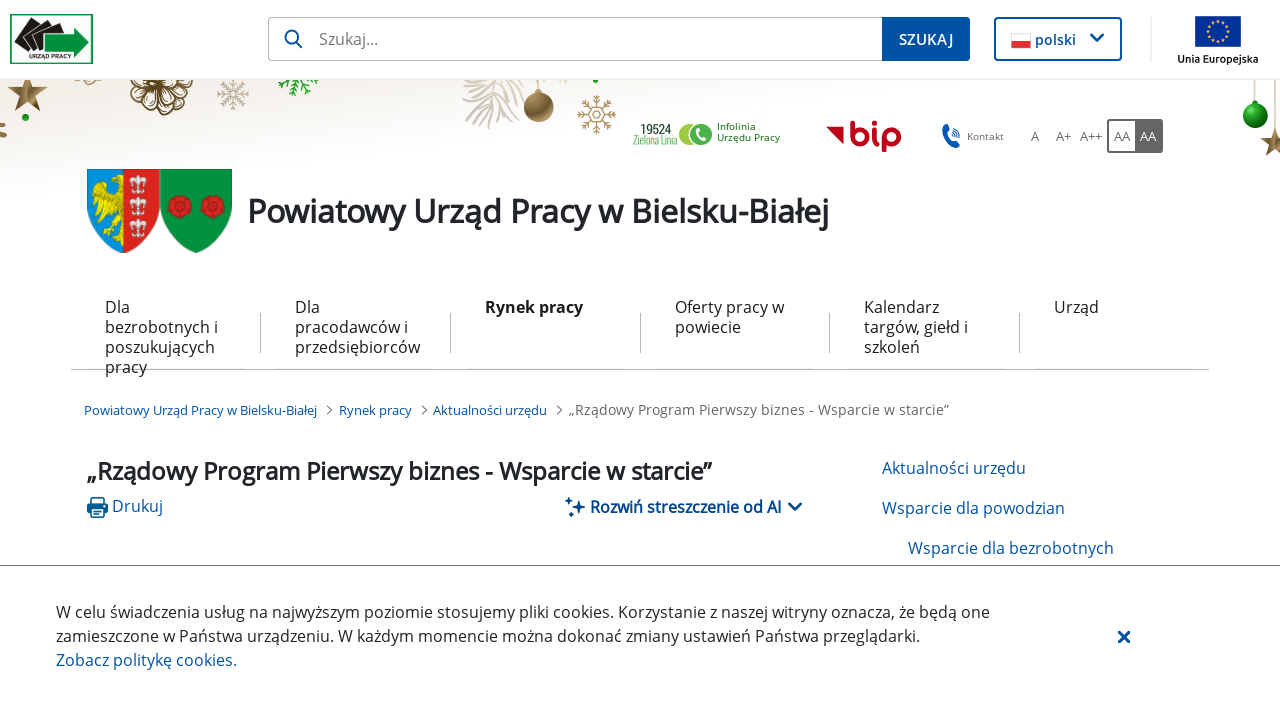

--- FILE ---
content_type: text/javascript
request_url: https://bielsko-biala.praca.gov.pl/o/labor-office-nnk-theme/js/main.js?browserId=chrome&minifierType=js&languageId=pl_PL&t=1769208862000
body_size: 142
content:
/*1769208862000*/
AUI().ready(function(){});Liferay.Portlet.ready(function(a,b){});Liferay.on("allPortletsReady",function(){});